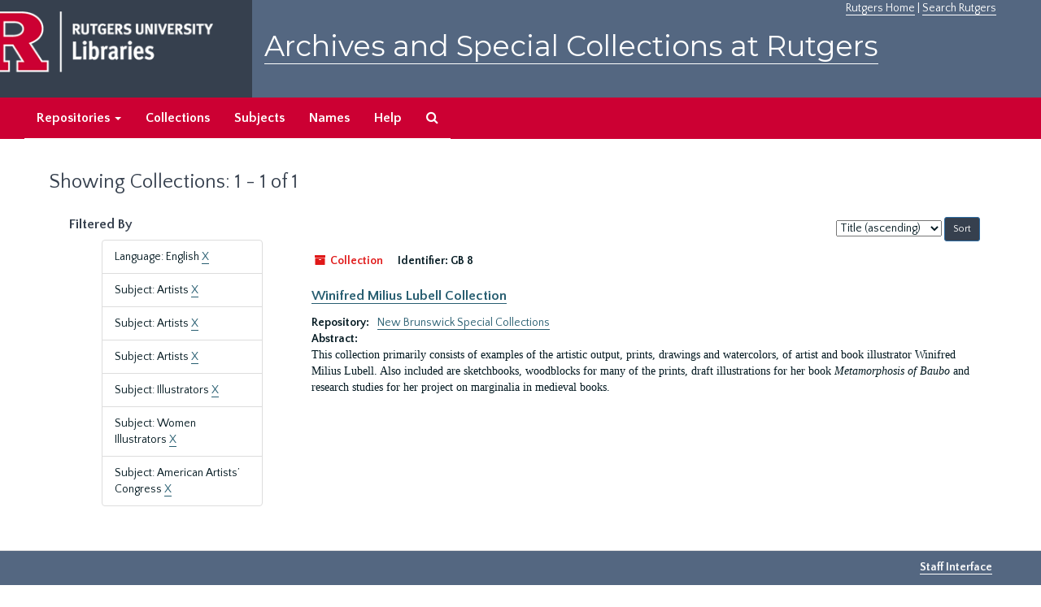

--- FILE ---
content_type: text/html;charset=utf-8
request_url: https://archives.libraries.rutgers.edu/repositories/resources?q%5B%5D=%2A&op%5B%5D=&field%5B%5D=title&from_year%5B%5D=&to_year%5B%5D=&limit=resource&filter_fields%5B%5D=langcode&filter_values%5B%5D=eng&filter_fields%5B%5D=subjects&filter_values%5B%5D=Artists&filter_fields%5B%5D=subjects&filter_values%5B%5D=Artists&filter_fields%5B%5D=subjects&filter_values%5B%5D=Artists&filter_fields%5B%5D=subjects&filter_values%5B%5D=Illustrators&filter_fields%5B%5D=subjects&filter_values%5B%5D=Women+Illustrators&filter_fields%5B%5D=subjects&filter_values%5B%5D=American+Artists%E2%80%99+Congress&sort=title_sort%20asc
body_size: 15677
content:
<!DOCTYPE html>
<html lang="en">
<head>
	<meta charset="utf-8"/>
	<meta http-equiv="X-UA-Compatible" content="IE=edge"/>
	<meta name="viewport" content="width=device-width, initial-scale=1">
	<link href="/assets/favicon-bf121aba5c01eb08f81b3db1bcda69e3ebb7edf8de612c6929174af9e98432cb.ico" rel="shortcut icon" type="image/x-icon" />
	<title>Collections | Archives and Special Collections at Rutgers</title>
	<meta name="csrf-param" content="authenticity_token" />
<meta name="csrf-token" content="KjA0gxpuek7oYFYVb0ufQH2MtzH4Bh6fp3KkttziyQt6dMlHV8vTm56onxPvV1demcXd-OAk9b_BMFy6ziierw" />

		<meta name="referrer" content="origin-when-cross-origin" />

	<script>
	 var APP_PATH = '/';
	</script>

	<link rel="stylesheet" media="all" href="/assets/application-1b293111e48416854f73ba8c601daf7749d7a60452a59e30cc5c19e009c1da5b.css" />
	<script src="/assets/application-db0d89f9ce4b580a5d3075065af4aa2cef2420fd0b7c5a16d8d8a4475698bf99.js"></script>

	

			<!-- Begin plugin layout -->
			 <link rel="stylesheet" media="screen" href="/assets/rutgers.css" />
   <link href="https://fonts.googleapis.com/css?family=Montserrat:100,100i,200,200i,300,300i,400,400i,500,500i,600,600i,700,700i,800,800i,900,900i|Quattrocento+Sans:400,400i,700,700i" rel="stylesheet">

<!-- Google Tag Manager -->
<script>(function(w,d,s,l,i){w[l]=w[l]||[];w[l].push({'gtm.start':
new Date().getTime(),event:'gtm.js'});var f=d.getElementsByTagName(s)[0],
j=d.createElement(s),dl=l!='dataLayer'?'&l='+l:'';j.async=true;j.src=
'https://www.googletagmanager.com/gtm.js?id='+i+dl;f.parentNode.insertBefore(j,f);
})(window,document,'script','dataLayer','GTM-WW32NGZ');</script>
<!-- End Google Tag Manager --> 

			<!-- End plugin layout -->
			<!-- Begin plugin layout -->
			<!-- aspace_sitemap -->
 <meta name="google-site-verification" content="CnUPXZPsNwA3n6GfruSrpp510mwxsUGBwy61s1mSeVA">

			<!-- End plugin layout -->

<!-- HTML5 shim and Respond.js for IE8 support of HTML5 elements and media queries -->
<!-- WARNING: Respond.js doesn't work if you view the page via file:// -->
<!--[if lt IE 9]>
	<script src="https://oss.maxcdn.com/html5shiv/3.7.3/html5shiv.min.js"></script>
	<script src="https://oss.maxcdn.com/respond/1.4.2/respond.min.js"></script>
<![endif]-->
</head>

<body>
	<div class="skipnav">
  <a class="sr-only sr-only-focusable" href="#maincontent">Skip to main content</a>
        <a class="sr-only sr-only-focusable" href="#searchresults">Skip to search results</a>
</div>


	<div class="container-fluid no-pad">
		 <!-- Google Tag Manager (noscript) -->
<noscript><iframe src="https://www.googletagmanager.com/ns.html?id=GTM-WW32NGZ"
height="0" width="0" style="display:none;visibility:hidden"></iframe></noscript>
<!-- End Google Tag Manager (noscript) -->
		<section  id="header">
		 <div style="height:120px" class="row">
   
    <div  style="background-color:#36404e;height:120px;" class="col-sm-3"  >
	 <a title="Return to Rutgers Libraries Webpage" href="https://www.libraries.rutgers.edu/"> <img  class="logo" align="middle" src="/assets/images/logo.png" alt = "Archives and Special Collections at Rutgers" />  </a>  
	</div>
	 <div class="col-sm-9">
	 <div id="rulinks"> <a href="https://www.rutgers.edu">Rutgers Home</a> | <a href="https://search.rutgers.edu/">Search Rutgers</a> </div>
	<P  class="toptitle">  <a title="Archives and Special Collections at Rutgers" href="/">    Archives and Special Collections at Rutgers</a>
   </P>
    </div>
	
  </div>
  </section>

		<section id="navigation" aria-label="primary navigation links">
  <nav class="navbar navbar-default">
    <div class="container-fluid navbar-header top-bar">
      <button type="button" class="navbar-toggle collapsed" data-toggle="collapse" data-target="#collapsemenu"
              aria-expanded="false">
        <span class="sr-only">Toggle navigation</span>
        <span class="icon-bar"></span>
        <span class="icon-bar"></span>
        <span class="icon-bar"></span>
      </button>
      <div class="collapse navbar-collapse" id="collapsemenu">
        <ul class="nav nav navbar-nav">


          <li class="dropdown">
            <a class="dropdown-toggle" href="/repositories">
              Repositories <span class="caret hidden-xs"></span></a>
            <ul class="dropdown-menu hidden-xs">
<li><a href="/repositories/6">Institute of Jazz Studies</a></li>
              <li><a href="/repositories/11">New Brunswick Special Collections</a></li>
              <li><a href="/repositories/3">Rutgers University Archives</a></li>
              <li><a href="/repositories/9">RBHS Special Collections in the History of Medicine</a></li>
              <li><a href="/repositories/10">Rutgers University - Newark Archives</a></li>
</ul>
          </li>

            <li><a href="/repositories/resources">Collections</a></li>
            <li><a href="/subjects">Subjects</a></li>
            <li><a href="/agents">Names</a></li>
            <li><a href="/help">Help</a></li>
            <li><a href="/search?reset=true" title="Search The Archives">
                <span class="fa fa-search" aria-hidden="true"></span>
                <span class="sr-only">Search The Archives</span>
              </a>
            </li>
        </ul>
      </div>
    </div>
  </nav>
</section>

	</div>

	<section id="content" class="container-fluid">
		<a name="maincontent" id="maincontent"></a>
		
		<div class="row">
  <div class="col-sm-12">
     



  <h1>Showing Collections: 1 - 1 of 1</h1>
  </div>
</div>


<div class="row">
  <div class="col-sm-3">
    <a name="filter" title="Filter Results"></a>
    
<div class="filters">
    <h3>Filtered By </h3>
       <ul>
		  <li class="list-group-item"><span class="filter">Language: English
			  <a href="/repositories/resources?q[]=%2A&amp;op[]=&amp;field[]=title&amp;from_year[]=&amp;to_year[]=&amp;limit=resource&amp;filter_fields[]=subjects&amp;filter_values[]=Artists&amp;filter_fields[]=subjects&amp;filter_values[]=Artists&amp;filter_fields[]=subjects&amp;filter_values[]=Artists&amp;filter_fields[]=subjects&amp;filter_values[]=Illustrators&amp;filter_fields[]=subjects&amp;filter_values[]=Women+Illustrators&amp;filter_fields[]=subjects&amp;filter_values[]=American+Artists%E2%80%99+Congress&amp;sort=title_sort asc"
					title="Remove this filter " class="delete_filter">X</a>
		  </li>
		  <li class="list-group-item"><span class="filter">Subject: Artists
			  <a href="/repositories/resources?q[]=%2A&amp;op[]=&amp;field[]=title&amp;from_year[]=&amp;to_year[]=&amp;limit=resource&amp;filter_fields[]=langcode&amp;filter_values[]=eng&amp;filter_fields[]=subjects&amp;filter_values[]=Artists&amp;filter_fields[]=subjects&amp;filter_values[]=Artists&amp;filter_fields[]=subjects&amp;filter_values[]=Illustrators&amp;filter_fields[]=subjects&amp;filter_values[]=Women+Illustrators&amp;filter_fields[]=subjects&amp;filter_values[]=American+Artists%E2%80%99+Congress&amp;sort=title_sort asc"
					title="Remove this filter " class="delete_filter">X</a>
		  </li>
		  <li class="list-group-item"><span class="filter">Subject: Artists
			  <a href="/repositories/resources?q[]=%2A&amp;op[]=&amp;field[]=title&amp;from_year[]=&amp;to_year[]=&amp;limit=resource&amp;filter_fields[]=langcode&amp;filter_values[]=eng&amp;filter_fields[]=subjects&amp;filter_values[]=Artists&amp;filter_fields[]=subjects&amp;filter_values[]=Artists&amp;filter_fields[]=subjects&amp;filter_values[]=Illustrators&amp;filter_fields[]=subjects&amp;filter_values[]=Women+Illustrators&amp;filter_fields[]=subjects&amp;filter_values[]=American+Artists%E2%80%99+Congress&amp;sort=title_sort asc"
					title="Remove this filter " class="delete_filter">X</a>
		  </li>
		  <li class="list-group-item"><span class="filter">Subject: Artists
			  <a href="/repositories/resources?q[]=%2A&amp;op[]=&amp;field[]=title&amp;from_year[]=&amp;to_year[]=&amp;limit=resource&amp;filter_fields[]=langcode&amp;filter_values[]=eng&amp;filter_fields[]=subjects&amp;filter_values[]=Artists&amp;filter_fields[]=subjects&amp;filter_values[]=Artists&amp;filter_fields[]=subjects&amp;filter_values[]=Illustrators&amp;filter_fields[]=subjects&amp;filter_values[]=Women+Illustrators&amp;filter_fields[]=subjects&amp;filter_values[]=American+Artists%E2%80%99+Congress&amp;sort=title_sort asc"
					title="Remove this filter " class="delete_filter">X</a>
		  </li>
		  <li class="list-group-item"><span class="filter">Subject: Illustrators
			  <a href="/repositories/resources?q[]=%2A&amp;op[]=&amp;field[]=title&amp;from_year[]=&amp;to_year[]=&amp;limit=resource&amp;filter_fields[]=langcode&amp;filter_values[]=eng&amp;filter_fields[]=subjects&amp;filter_values[]=Artists&amp;filter_fields[]=subjects&amp;filter_values[]=Artists&amp;filter_fields[]=subjects&amp;filter_values[]=Artists&amp;filter_fields[]=subjects&amp;filter_values[]=Women+Illustrators&amp;filter_fields[]=subjects&amp;filter_values[]=American+Artists%E2%80%99+Congress&amp;sort=title_sort asc"
					title="Remove this filter " class="delete_filter">X</a>
		  </li>
		  <li class="list-group-item"><span class="filter">Subject: Women Illustrators
			  <a href="/repositories/resources?q[]=%2A&amp;op[]=&amp;field[]=title&amp;from_year[]=&amp;to_year[]=&amp;limit=resource&amp;filter_fields[]=langcode&amp;filter_values[]=eng&amp;filter_fields[]=subjects&amp;filter_values[]=Artists&amp;filter_fields[]=subjects&amp;filter_values[]=Artists&amp;filter_fields[]=subjects&amp;filter_values[]=Artists&amp;filter_fields[]=subjects&amp;filter_values[]=Illustrators&amp;filter_fields[]=subjects&amp;filter_values[]=American+Artists%E2%80%99+Congress&amp;sort=title_sort asc"
					title="Remove this filter " class="delete_filter">X</a>
		  </li>
		  <li class="list-group-item"><span class="filter">Subject: American Artists’ Congress
			  <a href="/repositories/resources?q[]=%2A&amp;op[]=&amp;field[]=title&amp;from_year[]=&amp;to_year[]=&amp;limit=resource&amp;filter_fields[]=langcode&amp;filter_values[]=eng&amp;filter_fields[]=subjects&amp;filter_values[]=Artists&amp;filter_fields[]=subjects&amp;filter_values[]=Artists&amp;filter_fields[]=subjects&amp;filter_values[]=Artists&amp;filter_fields[]=subjects&amp;filter_values[]=Illustrators&amp;filter_fields[]=subjects&amp;filter_values[]=Women+Illustrators&amp;sort=title_sort asc"
					title="Remove this filter " class="delete_filter">X</a>
		  </li>
 </ul>
</div>



  </div>

  <div class="col-sm-9">
    <a name="main" title="Main Content"></a>
    <div class="row"><div class="col-sm-8">
    
    </div>
    


<div class="col-sm-4 text-right sorter">
 <form class="form-horizontal" action="/repositories/resources?q[]=%2A&amp;op[]=&amp;field[]=title&amp;from_year[]=&amp;to_year[]=&amp;limit=resource" accept-charset="UTF-8" method="get"><input name="utf8" type="hidden" value="&#x2713;" />
     <input type="hidden" name="q[]" id="q_0" value="*" />
  <input type="hidden" name="op[]" id="op_0" value="" />
  <input type="hidden" name="field[]" id="field_0" value="title" />
  <input type="hidden" name="from_year[]" id="from_year_0" value="" />
  <input type="hidden" name="to_year[]" id="to_year_0" value="" />
  <input type="hidden" name="limit" id="limit" value="resource" />
  <input type="hidden" name="filter_fields[]" id="filter_fields_0" value="langcode" />
  <input type="hidden" name="filter_fields[]" id="filter_fields_1" value="subjects" />
  <input type="hidden" name="filter_fields[]" id="filter_fields_2" value="subjects" />
  <input type="hidden" name="filter_fields[]" id="filter_fields_3" value="subjects" />
  <input type="hidden" name="filter_fields[]" id="filter_fields_4" value="subjects" />
  <input type="hidden" name="filter_fields[]" id="filter_fields_5" value="subjects" />
  <input type="hidden" name="filter_fields[]" id="filter_fields_6" value="subjects" />
  <input type="hidden" name="filter_values[]" id="filter_values_0" value="eng" />
  <input type="hidden" name="filter_values[]" id="filter_values_1" value="Artists" />
  <input type="hidden" name="filter_values[]" id="filter_values_2" value="Artists" />
  <input type="hidden" name="filter_values[]" id="filter_values_3" value="Artists" />
  <input type="hidden" name="filter_values[]" id="filter_values_4" value="Illustrators" />
  <input type="hidden" name="filter_values[]" id="filter_values_5" value="Women Illustrators" />
  <input type="hidden" name="filter_values[]" id="filter_values_6" value="American Artists’ Congress" />
  <input type="hidden" name="action" id="action" value="index" />

   <label class="sr-only" for="sort">Sort by:</label>
   <select name="sort" id="sort"><option value="">Relevance</option>
<option selected="selected" value="title_sort asc">Title (ascending)</option>
<option value="title_sort desc">Title (descending)</option>
<option value="year_sort asc">Year (ascending)</option>
<option value="year_sort desc">Year (descending)</option></select>
   <input type="submit" name="commit" value="Sort" class="btn btn-primary btn-sm" data-disable-with="Sort" />
</form></div>


</div>
    <div class="row search-results"><div class="col-sm-12">

    <a name="searchresults" id="searchresults"></a>

      




  <div class="recordrow" style="clear:both" data-uri="/repositories/11/resources/405">
    






<div class="badge-and-identifier">
  <div class="record-type-badge resource">
    <i class="fa fa-archive"></i>&#160;Collection 
  </div>
    <div class="identifier">
      <span class="id-label">Identifier:</span>&#160;<span class="component">GB 8</span>
    </div>
</div>
<BR>
<div style="clear:both">
<h3>
    <a class="record-title" href="/repositories/11/resources/405">  Winifred Milius Lubell Collection</a>
</h3>
</div>
   


  

     <div class="result_context">
       <strong>Repository: </strong>
       <span  class="repo_name">
         <a href="/repositories/11">New Brunswick Special Collections</a>
       </span>

     </div>
    <div class="recordsummary" style="clear:both">

         <div class="abstract single_note">
           <span class='inline-label'>
               Abstract:
           </span>
      <p>This collection primarily consists of examples of the artistic output, prints, drawings and watercolors, of artist and book illustrator Winifred Milius Lubell. Also included are sketchbooks, woodblocks for many of the prints, draft illustrations for her book <span class="italic emph">Metamorphosis of Baubo</span> and research studies for her project on marginalia in medieval books.</p>
         </div>
   
   


  </div>



   
  </div>

    </div></div>
    <div class="row"><div class="col-sm-9">
    
    </div></div>
  </div>


</div>

	</section>

	<script  type="text/javascript" >
		$(".upper-record-details .note-content").each(function(index, element){$(this).readmore(450)});
	</script>

	  	<div class="container-fluid panel-footer">
  <div class="row">
     <div class="col-md-12">
       <p class="footer-items"><a href=https://archives-staff.libraries.rutgers.edu><b>Staff Interface</b></a>
          </p>
		  <p> <center>
Rutgers is an equal access/equal opportunity institution. Individuals with disabilities are encouraged to direct suggestions, comments, or complaints concerning any accessibility issues with Rutgers websites to
 <a href="mailto:accessibility@rutgers.edu">accessibility@rutgers.edu</a> or complete the <a href="https://oit.rutgers.edu/accessibility/barrierform">Report Accessibility Barrier / Provide Feedback</a> form.</center>
</p>
		 <P> <center> Copyright © 2018  Rutgers, The State University of New Jersey, an equal opportunity, affirmative action institution. All rights reserved</center>
     </div>
	


  </div>
</div>




</body>
</html>
